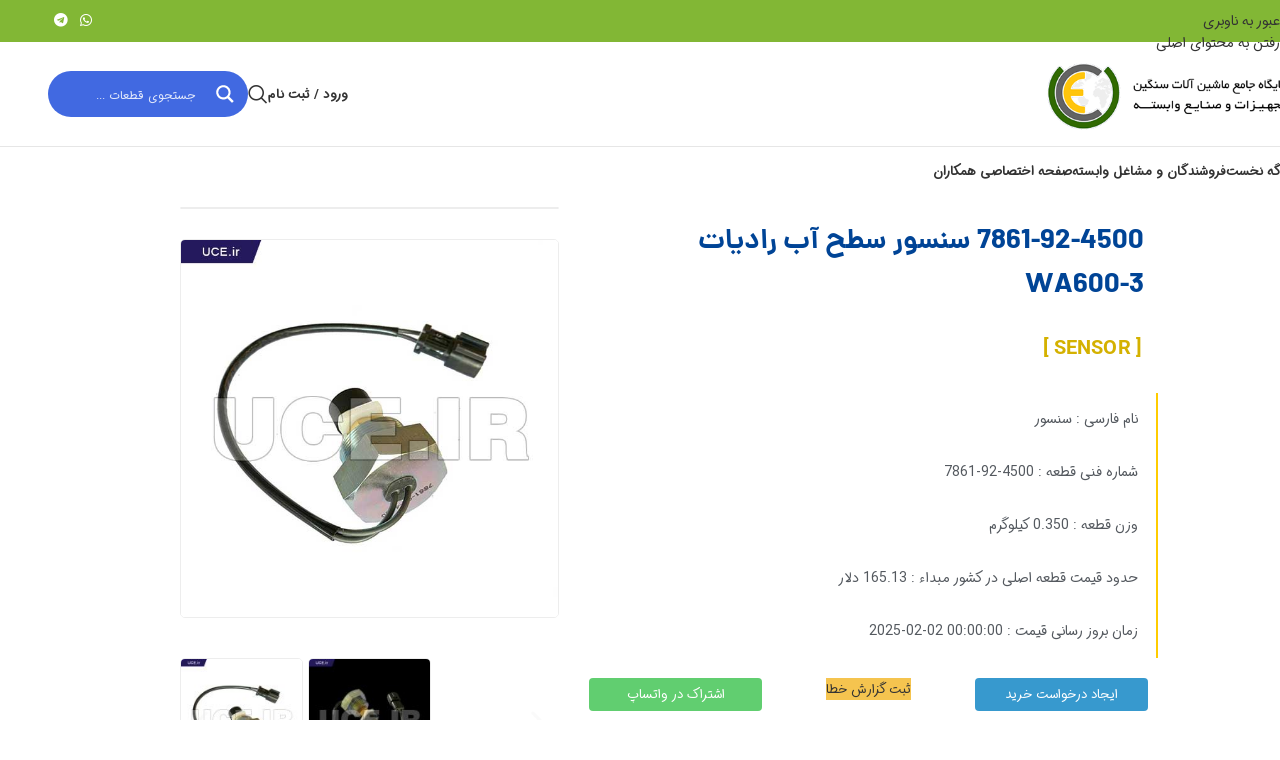

--- FILE ---
content_type: text/css
request_url: https://uce.ir/wp-content/uploads/elementor/css/post-50660.css?ver=1769594750
body_size: 2368
content:
.elementor-50660 .elementor-element.elementor-element-43791c2{padding:0% 10% 0% 10%;}.elementor-50660 .elementor-element.elementor-element-08dd3ba > .elementor-widget-wrap > .elementor-widget:not(.elementor-widget__width-auto):not(.elementor-widget__width-initial):not(:last-child):not(.elementor-absolute){margin-block-end:: 0px;}.elementor-widget-heading .elementor-heading-title{font-family:var( --e-global-typography-primary-font-family ), Sans-serif;font-weight:var( --e-global-typography-primary-font-weight );color:var( --e-global-color-primary );}.elementor-50660 .elementor-element.elementor-element-435a341 > .elementor-widget-container{padding:14px 14px 4px 14px;}.elementor-50660 .elementor-element.elementor-element-435a341{text-align:start;}.elementor-50660 .elementor-element.elementor-element-435a341 .elementor-heading-title{font-family:"dana", Sans-serif;font-size:28px;font-weight:bold;line-height:1.6em;color:var( --e-global-color-699fb68 );}.elementor-50660 .elementor-element.elementor-element-fc5d3f9 > .elementor-widget-container{padding:4px 16px 16px 16px;}.elementor-50660 .elementor-element.elementor-element-fc5d3f9{text-align:start;}.elementor-50660 .elementor-element.elementor-element-fc5d3f9 .elementor-heading-title{font-size:20px;font-weight:bold;letter-spacing:0.1px;color:var( --e-global-color-b572874 );}.elementor-50660 .elementor-element.elementor-element-b6f6f49{margin:0px 10px 0px 10px;}.elementor-50660 .elementor-element.elementor-element-307600f > .elementor-widget-wrap > .elementor-widget:not(.elementor-widget__width-auto):not(.elementor-widget__width-initial):not(:last-child):not(.elementor-absolute){margin-block-end:: 0px;}.elementor-50660 .elementor-element.elementor-element-307600f > .elementor-element-populated{border-style:solid;border-width:0px 2px 0px 0px;border-color:#FFCC00;}.elementor-50660 .elementor-element.elementor-element-eaa4b6d > .elementor-widget-container{margin:0px 8px 0px 8px;}.elementor-50660 .elementor-element.elementor-element-eaa4b6d{text-align:start;}.elementor-50660 .elementor-element.elementor-element-eaa4b6d .elementor-heading-title{font-family:"iransansdn", Sans-serif;font-size:14px;font-weight:400;line-height:2.4em;color:var( --e-global-color-secondary );}.elementor-50660 .elementor-element.elementor-element-74307d5 > .elementor-widget-container{margin:0px 8px 0px 8px;}.elementor-50660 .elementor-element.elementor-element-74307d5{text-align:start;}.elementor-50660 .elementor-element.elementor-element-74307d5 .elementor-heading-title{font-family:"iransansdn", Sans-serif;font-size:14px;font-weight:400;line-height:2.4em;color:var( --e-global-color-secondary );}.elementor-50660 .elementor-element.elementor-element-979f581 > .elementor-widget-container{margin:0px 8px 0px 8px;}.elementor-50660 .elementor-element.elementor-element-979f581{text-align:start;}.elementor-50660 .elementor-element.elementor-element-979f581 .elementor-heading-title{font-family:"iransansdn", Sans-serif;font-size:14px;font-weight:400;line-height:2.4em;color:var( --e-global-color-secondary );}.elementor-50660 .elementor-element.elementor-element-fe3d6a3 > .elementor-widget-container{margin:0px 8px 0px 8px;}.elementor-50660 .elementor-element.elementor-element-fe3d6a3{text-align:start;}.elementor-50660 .elementor-element.elementor-element-fe3d6a3 .elementor-heading-title{font-family:"iransansdn", Sans-serif;font-size:14px;font-weight:400;line-height:2.4em;color:var( --e-global-color-secondary );}.elementor-50660 .elementor-element.elementor-element-7d07f82 > .elementor-widget-container{margin:0px 8px 0px 8px;}.elementor-50660 .elementor-element.elementor-element-7d07f82{text-align:start;}.elementor-50660 .elementor-element.elementor-element-7d07f82 .elementor-heading-title{font-family:"iransansdn", Sans-serif;font-size:14px;font-weight:400;line-height:2.4em;color:var( --e-global-color-secondary );}.elementor-50660 .elementor-element.elementor-element-f55cc8e > .elementor-widget-container{margin:0px 8px 0px 8px;}.elementor-50660 .elementor-element.elementor-element-f55cc8e{text-align:start;}.elementor-50660 .elementor-element.elementor-element-f55cc8e .elementor-heading-title{font-family:"iransansdn", Sans-serif;font-size:14px;font-weight:400;line-height:2.4em;color:var( --e-global-color-secondary );}.elementor-50660 .elementor-element.elementor-element-084f7d0{padding:10px 10px 10px 10px;}.elementor-widget-button .elementor-button{background-color:var( --e-global-color-accent );font-family:var( --e-global-typography-accent-font-family ), Sans-serif;font-weight:var( --e-global-typography-accent-font-weight );}.elementor-50660 .elementor-element.elementor-element-bd49f53 .elementor-button{background-color:#3799CE;font-family:"Iransansdn", Sans-serif;font-weight:500;border-radius:4px 4px 4px 4px;padding:10px 7px 10px 7px;}.elementor-50660 .elementor-element.elementor-element-bd49f53 .elementor-button:hover, .elementor-50660 .elementor-element.elementor-element-bd49f53 .elementor-button:focus{background-color:#467FAD;}.elementor-50660 .elementor-element.elementor-element-7db2e73 .wd-button-wrapper a{background-color:#F5C44F;border-color:#F5C44F;}.elementor-bc-flex-widget .elementor-50660 .elementor-element.elementor-element-88f6d35.elementor-column .elementor-widget-wrap{align-items:center;}.elementor-50660 .elementor-element.elementor-element-88f6d35.elementor-column.elementor-element[data-element_type="column"] > .elementor-widget-wrap.elementor-element-populated{align-content:center;align-items:center;}.elementor-50660 .elementor-element.elementor-element-88f6d35.elementor-column > .elementor-widget-wrap{justify-content:center;}.elementor-50660 .elementor-element.elementor-element-d2aba84 .elementor-button{background-color:var( --e-global-color-accent );font-family:"Iransansdn", Sans-serif;font-weight:500;border-radius:4px 4px 4px 4px;padding:10px 7px 10px 7px;}.elementor-50660 .elementor-element.elementor-element-d2aba84 .elementor-button:hover, .elementor-50660 .elementor-element.elementor-element-d2aba84 .elementor-button:focus{background-color:#46AD54;}.elementor-50660 .elementor-element.elementor-element-fa53dd4 .elementor-button{background-color:var( --e-global-color-accent );font-family:"Iransansdn", Sans-serif;font-weight:500;border-radius:4px 4px 4px 4px;padding:10px 7px 10px 7px;}.elementor-50660 .elementor-element.elementor-element-fa53dd4 .elementor-button:hover, .elementor-50660 .elementor-element.elementor-element-fa53dd4 .elementor-button:focus{background-color:#46AD54;}.elementor-50660 .elementor-element.elementor-element-0202a45.elementor-column > .elementor-widget-wrap{justify-content:flex-end;}.elementor-50660 .elementor-element.elementor-element-0202a45 > .elementor-widget-wrap > .elementor-widget:not(.elementor-widget__width-auto):not(.elementor-widget__width-initial):not(:last-child):not(.elementor-absolute){margin-block-end:: 0px;}.elementor-50660 .elementor-element.elementor-element-b423109 > .elementor-widget-container{padding:0px 14px 4px 14px;}.elementor-50660 .elementor-element.elementor-element-b423109{text-align:center;}.elementor-50660 .elementor-element.elementor-element-b423109 .elementor-heading-title{font-family:"dana", Sans-serif;font-size:24px;font-weight:bold;line-height:1.4em;color:var( --e-global-color-699fb68 );}.elementor-50660 .elementor-element.elementor-element-04c5a16 > .elementor-widget-container{padding:8px 16px 16px 16px;}.elementor-50660 .elementor-element.elementor-element-04c5a16{text-align:center;}.elementor-50660 .elementor-element.elementor-element-04c5a16 .elementor-heading-title{font-size:14px;font-weight:bold;letter-spacing:0.1px;color:var( --e-global-color-b572874 );}.elementor-50660 .elementor-element.elementor-element-1439a54 > .elementor-widget-container{border-style:solid;border-width:1px 1px 1px 1px;border-color:#00000012;border-radius:5px 5px 5px 5px;}.elementor-50660 .elementor-element.elementor-element-a9e8ef7{--e-image-carousel-slides-to-show:1;}.elementor-50660 .elementor-element.elementor-element-a9e8ef7 > .elementor-widget-container{padding:10px 0px 10px 0px;}.elementor-50660 .elementor-element.elementor-element-a9e8ef7 .elementor-image-carousel-wrapper .elementor-image-carousel .swiper-slide-image{border-style:solid;border-width:1px 1px 1px 1px;border-color:#00000012;border-radius:5px 5px 5px 5px;}.elementor-50660 .elementor-element.elementor-element-eb6318a{--e-image-carousel-slides-to-show:3;}.elementor-50660 .elementor-element.elementor-element-eb6318a > .elementor-widget-container{padding:10px 0px 10px 0px;}.elementor-50660 .elementor-element.elementor-element-eb6318a .elementor-image-carousel-wrapper .elementor-image-carousel .swiper-slide-image{border-style:solid;border-width:1px 1px 1px 1px;border-color:#00000012;border-radius:5px 5px 5px 5px;}.elementor-50660 .elementor-element.elementor-element-2f01f2d{width:var( --container-widget-width, 130px );max-width:130px;--container-widget-width:130px;--container-widget-flex-grow:0;align-self:center;}.elementor-50660 .elementor-element.elementor-element-2f01f2d > .elementor-widget-container{padding:10px 0px 10px 0px;}.elementor-50660 .elementor-element.elementor-element-955e6bf{padding:10px 0px 10px 0px;}.elementor-50660 .elementor-element.elementor-element-64d347b > .elementor-widget-container{background-color:transparent;margin:-0px 10px -0px 4px;padding:24px 24px 24px 24px;background-image:linear-gradient(180deg, #001565 0%, #006388 100%);border-radius:15px 15px 15px 15px;}.elementor-50660 .elementor-element.elementor-element-64d347b{text-align:start;}.elementor-50660 .elementor-element.elementor-element-64d347b .elementor-heading-title{font-family:"dana", Sans-serif;font-size:14px;font-weight:400;line-height:2.2em;color:#FFFFFF;}.elementor-50660 .elementor-element.elementor-element-5805a87{margin:0px 0px 0px 0px;padding:10px 0px 10px 0px;}.elementor-widget-text-editor{font-family:var( --e-global-typography-text-font-family ), Sans-serif;font-weight:var( --e-global-typography-text-font-weight );color:var( --e-global-color-text );}.elementor-widget-text-editor.elementor-drop-cap-view-stacked .elementor-drop-cap{background-color:var( --e-global-color-primary );}.elementor-widget-text-editor.elementor-drop-cap-view-framed .elementor-drop-cap, .elementor-widget-text-editor.elementor-drop-cap-view-default .elementor-drop-cap{color:var( --e-global-color-primary );border-color:var( --e-global-color-primary );}.elementor-50660 .elementor-element.elementor-element-3f0def4 > .elementor-widget-container{margin:0px 0px -7px 0px;}.elementor-50660 .elementor-element.elementor-element-3f0def4{font-family:"dana", Sans-serif;font-weight:400;color:var( --e-global-color-secondary );}.elementor-widget-divider{--divider-color:var( --e-global-color-secondary );}.elementor-widget-divider .elementor-divider__text{color:var( --e-global-color-secondary );font-family:var( --e-global-typography-secondary-font-family ), Sans-serif;font-weight:var( --e-global-typography-secondary-font-weight );}.elementor-widget-divider.elementor-view-stacked .elementor-icon{background-color:var( --e-global-color-secondary );}.elementor-widget-divider.elementor-view-framed .elementor-icon, .elementor-widget-divider.elementor-view-default .elementor-icon{color:var( --e-global-color-secondary );border-color:var( --e-global-color-secondary );}.elementor-widget-divider.elementor-view-framed .elementor-icon, .elementor-widget-divider.elementor-view-default .elementor-icon svg{fill:var( --e-global-color-secondary );}.elementor-50660 .elementor-element.elementor-element-df0bd04{--divider-border-style:parallelogram;--divider-color:#EABA01;--divider-pattern-height:7.9px;--divider-pattern-size:20.9px;}.elementor-50660 .elementor-element.elementor-element-df0bd04 .elementor-divider-separator{width:100%;}.elementor-50660 .elementor-element.elementor-element-df0bd04 .elementor-divider{padding-block-start:2px;padding-block-end:2px;}.elementor-widget-theme-post-content{color:var( --e-global-color-text );font-family:var( --e-global-typography-text-font-family ), Sans-serif;font-weight:var( --e-global-typography-text-font-weight );}.elementor-50660 .elementor-element.elementor-element-e5d9b00 > .elementor-widget-container{margin:-10px 0px 0px 0px;}.elementor-50660 .elementor-element.elementor-element-e5d9b00{text-align:justify;font-family:"Iransansdn", Sans-serif;line-height:2.2em;}.elementor-50660 .elementor-element.elementor-element-8c19736 > .elementor-widget-container{margin:-10px 0px 0px 0px;}.elementor-50660 .elementor-element.elementor-element-8c19736{text-align:justify;}.elementor-50660 .elementor-element.elementor-element-8c19736 .elementor-heading-title{font-family:"Iransansdn", Sans-serif;font-size:14px;font-weight:400;line-height:2.2em;color:var( --e-global-color-secondary );}.elementor-50660 .elementor-element.elementor-element-8b7f090{margin:0px 0px 0px 0px;padding:10px 0px 10px 0px;}.elementor-50660 .elementor-element.elementor-element-6d395be > .elementor-widget-container{margin:0px 0px -7px 0px;}.elementor-50660 .elementor-element.elementor-element-6d395be{font-family:"dana", Sans-serif;font-weight:400;}.elementor-50660 .elementor-element.elementor-element-c678dce{--divider-border-style:parallelogram;--divider-color:#EABA01;--divider-pattern-height:7.9px;--divider-pattern-size:20.9px;}.elementor-50660 .elementor-element.elementor-element-c678dce .elementor-divider-separator{width:100%;}.elementor-50660 .elementor-element.elementor-element-c678dce .elementor-divider{padding-block-start:2px;padding-block-end:2px;}.elementor-50660 .elementor-element.elementor-element-c2b389a{text-align:justify;font-family:"dana", Sans-serif;font-weight:400;}.elementor-50660 .elementor-element.elementor-element-169ca04{margin:0px 0px 0px 0px;padding:10px 0px 10px 0px;}.elementor-50660 .elementor-element.elementor-element-97daca7 > .elementor-widget-container{margin:0px 0px -7px 0px;}.elementor-50660 .elementor-element.elementor-element-97daca7{font-family:"dana", Sans-serif;font-weight:400;}.elementor-50660 .elementor-element.elementor-element-f680dd7{--divider-border-style:parallelogram;--divider-color:#EABA01;--divider-pattern-height:7.9px;--divider-pattern-size:20.9px;}.elementor-50660 .elementor-element.elementor-element-f680dd7 .elementor-divider-separator{width:100%;}.elementor-50660 .elementor-element.elementor-element-f680dd7 .elementor-divider{padding-block-start:2px;padding-block-end:2px;}.elementor-widget-loop-grid .elementor-button{background-color:var( --e-global-color-accent );font-family:var( --e-global-typography-accent-font-family ), Sans-serif;font-weight:var( --e-global-typography-accent-font-weight );}.elementor-widget-loop-grid .elementor-pagination{font-family:var( --e-global-typography-secondary-font-family ), Sans-serif;font-weight:var( --e-global-typography-secondary-font-weight );}.elementor-widget-loop-grid .e-load-more-message{font-family:var( --e-global-typography-secondary-font-family ), Sans-serif;font-weight:var( --e-global-typography-secondary-font-weight );}.elementor-50660 .elementor-element.elementor-element-e1a3b30{--grid-columns:1;}.elementor-50660 .elementor-element.elementor-element-e1a3b30 .elementor-pagination{text-align:center;}body:not(.rtl) .elementor-50660 .elementor-element.elementor-element-e1a3b30 .elementor-pagination .page-numbers:not(:first-child){margin-left:calc( 10px/2 );}body:not(.rtl) .elementor-50660 .elementor-element.elementor-element-e1a3b30 .elementor-pagination .page-numbers:not(:last-child){margin-right:calc( 10px/2 );}body.rtl .elementor-50660 .elementor-element.elementor-element-e1a3b30 .elementor-pagination .page-numbers:not(:first-child){margin-right:calc( 10px/2 );}body.rtl .elementor-50660 .elementor-element.elementor-element-e1a3b30 .elementor-pagination .page-numbers:not(:last-child){margin-left:calc( 10px/2 );}.elementor-50660 .elementor-element.elementor-element-0d3b0b4{margin:0px 0px 0px 0px;padding:10px 0px 10px 0px;}.elementor-bc-flex-widget .elementor-50660 .elementor-element.elementor-element-48a97e2.elementor-column .elementor-widget-wrap{align-items:center;}.elementor-50660 .elementor-element.elementor-element-48a97e2.elementor-column.elementor-element[data-element_type="column"] > .elementor-widget-wrap.elementor-element-populated{align-content:center;align-items:center;}.elementor-50660 .elementor-element.elementor-element-48a97e2.elementor-column > .elementor-widget-wrap{justify-content:center;}.elementor-50660 .elementor-element.elementor-element-307738e > .elementor-widget-container{margin:0px 0px -7px 0px;padding:0px 20px 0px 20px;}.elementor-50660 .elementor-element.elementor-element-307738e{text-align:center;font-family:"Iransansdn", Sans-serif;font-weight:400;}.elementor-50660 .elementor-element.elementor-element-e666d13 .elementor-button{background-color:#3799CE;font-family:"Iransansdn", Sans-serif;font-weight:500;border-radius:4px 4px 4px 4px;padding:10px 7px 10px 7px;}.elementor-50660 .elementor-element.elementor-element-e666d13 .elementor-button:hover, .elementor-50660 .elementor-element.elementor-element-e666d13 .elementor-button:focus{background-color:#467FAD;}.elementor-50660 .elementor-element.elementor-element-e666d13{width:auto;max-width:auto;align-self:center;}@media(max-width:1024px){.elementor-50660 .elementor-element.elementor-element-e1a3b30{--grid-columns:2;}}@media(min-width:768px){.elementor-50660 .elementor-element.elementor-element-08dd3ba{width:60%;}.elementor-50660 .elementor-element.elementor-element-0202a45{width:40%;}}@media(max-width:767px){.elementor-50660 .elementor-element.elementor-element-b6f6f49{margin:0px -10px 0px -10px;}.elementor-50660 .elementor-element.elementor-element-a9e8ef7{--e-image-carousel-slides-to-show:1;}.elementor-50660 .elementor-element.elementor-element-eb6318a{--e-image-carousel-slides-to-show:4;}.elementor-50660 .elementor-element.elementor-element-3f0def4{text-align:start;}.elementor-50660 .elementor-element.elementor-element-df0bd04 > .elementor-widget-container{padding:0px 10px 0px 10px;}.elementor-50660 .elementor-element.elementor-element-e5d9b00 > .elementor-widget-container{padding:0px 10px 0px 10px;}.elementor-50660 .elementor-element.elementor-element-8c19736 > .elementor-widget-container{padding:0px 10px 0px 10px;}.elementor-50660 .elementor-element.elementor-element-6d395be{text-align:start;}.elementor-50660 .elementor-element.elementor-element-c678dce > .elementor-widget-container{padding:0px 10px 0px 10px;}.elementor-50660 .elementor-element.elementor-element-c2b389a > .elementor-widget-container{padding:0px 0px 0px 0px;}.elementor-50660 .elementor-element.elementor-element-97daca7{text-align:start;}.elementor-50660 .elementor-element.elementor-element-f680dd7 > .elementor-widget-container{padding:0px 10px 0px 10px;}.elementor-50660 .elementor-element.elementor-element-e1a3b30{--grid-columns:1;}.elementor-50660 .elementor-element.elementor-element-307738e{text-align:start;}}/* Start custom CSS for wd_popup, class: .elementor-element-7db2e73 */span.wd-btn-text {
    font-size: 13px;
    font-weight: 500;
    line-height: 21px;
}
a.btn.btn-style-default.btn-shape-rectangle.btn-size-extra-small.wd-open-popup.btn-scheme-light.btn-scheme-hover-inherit.btn-full-width.btn-icon-pos-right {
    border-radius: 4px 4px 4px 4px;
}/* End custom CSS */
/* Start custom CSS for section, class: .elementor-element-084f7d0 */.elementor-button {
    width: 100%;
}/* End custom CSS */
/* Start custom CSS for shortcode, class: .elementor-element-1439a54 */.mcc img {
    border-radius: 5px !important;
}/* End custom CSS */
/* Start custom CSS for heading, class: .elementor-element-64d347b */span.elementor-icon-list-text.elementor-post-info__item.elementor-post-info__item--type-custom {
    text-align: justify;
}/* End custom CSS */
/* Start custom CSS for text-editor, class: .elementor-element-c2b389a */.cmm p {
    padding: 0 0 20px 0px;
}
@media (min-width: 1200px){
.cmm p {
    padding: 10px 20px;
    width: 33.33%;
    display: inline-flex;
}}/* End custom CSS */
/* Start custom CSS for html, class: .elementor-element-7936667 */span.bordered-word
 {
    background: #ddfd7e7d;
    border: 2px solid #0080003b;
    border-radius: 25px;
    padding: 8px 15px 2px 15px;
    margin: 0px 4px 8px 4px;
    display: inline-block;
}/* End custom CSS */
/* Start Custom Fonts CSS */@font-face {
	font-family: 'dana';
	font-style: normal;
	font-weight: normal;
	font-display: auto;
	src: url('https://uce.ir/wp-content/uploads/2022/03/dana-regular.eot');
	src: url('https://uce.ir/wp-content/uploads/2022/03/dana-regular.eot?#iefix') format('embedded-opentype'),
		url('https://uce.ir/wp-content/uploads/2022/03/dana-regular.woff2') format('woff2'),
		url('https://uce.ir/wp-content/uploads/2022/03/dana-regular.woff') format('woff');
}
@font-face {
	font-family: 'dana';
	font-style: normal;
	font-weight: 200;
	font-display: auto;
	src: url('https://uce.ir/wp-content/uploads/2022/03/dana-light.eot');
	src: url('https://uce.ir/wp-content/uploads/2022/03/dana-light.eot?#iefix') format('embedded-opentype'),
		url('https://uce.ir/wp-content/uploads/2022/03/dana-light.woff2') format('woff2'),
		url('https://uce.ir/wp-content/uploads/2022/03/dana-light.woff') format('woff');
}
@font-face {
	font-family: 'dana';
	font-style: normal;
	font-weight: bold;
	font-display: auto;
	src: url('https://uce.ir/wp-content/uploads/2022/03/dana-bold.eot');
	src: url('https://uce.ir/wp-content/uploads/2022/03/dana-bold.eot?#iefix') format('embedded-opentype'),
		url('https://uce.ir/wp-content/uploads/2022/03/dana-bold.woff2') format('woff2'),
		url('https://uce.ir/wp-content/uploads/2022/03/dana-bold.woff') format('woff');
}
/* End Custom Fonts CSS */
/* Start Custom Fonts CSS */@font-face {
	font-family: 'Iransansdn';
	font-style: normal;
	font-weight: normal;
	font-display: auto;
	src: url('https://uce.ir/wp-content/uploads/2022/03/iransansdn.woff2') format('woff2'),
		url('https://uce.ir/wp-content/uploads/2022/03/iransansdn.woff') format('woff');
}
@font-face {
	font-family: 'Iransansdn';
	font-style: normal;
	font-weight: 100;
	font-display: auto;
	src: url('https://uce.ir/wp-content/uploads/2022/03/iransansdnlight.woff2') format('woff2'),
		url('https://uce.ir/wp-content/uploads/2022/03/iransansdnlight.woff') format('woff');
}
@font-face {
	font-family: 'Iransansdn';
	font-style: normal;
	font-weight: bold;
	font-display: auto;
	src: url('https://uce.ir/wp-content/uploads/2022/03/iransansdnbold.woff2') format('woff2'),
		url('https://uce.ir/wp-content/uploads/2022/03/iransansdnbold.woff') format('woff');
}
/* End Custom Fonts CSS */

--- FILE ---
content_type: text/javascript
request_url: https://uce.ir/wp-content/plugins/wp-search-insights/assets/js/frontend-v2.js?ver=2.1
body_size: 748
content:
jQuery(document).ready(function ($) {
    "use strict";
    //Input type search is default WP
    var input_type_search = $('input[type="search"]');
    //Elementor and some themes use input name=s
    var input_name_search = $('input[name="s"]');
    var typingTimer;
    var doneTypingInterval = 800;
    var activeSearchObject;
    var ajaxCallActive = false;
    //on keyup, start the countdown
    $(input_type_search, input_name_search).on('keyup', function (e) {
        activeSearchObject = $(this);
        clearTimeout(typingTimer);
        typingTimer = setTimeout(afterFinishedTyping, doneTypingInterval);
    });

    //on keydown, clear the countdown
    $(input_type_search, input_name_search).on('keydown', function (e) {
        clearTimeout(typingTimer);
    });

    // Generate an RFC 4122 Version 4 compliant UUID
    function generateUUID() {
        return 'xxxxxxxx-xxxx-4xxx-yxxx-xxxxxxxxxxxx'.replace(/[xy]/g, function(c) {
            const r = Math.random() * 16 | 0;
            const v = c === 'x' ? r : (r & 0x3 | 0x8);
            return v.toString(16);
        });
    }

    function afterFinishedTyping(e) {
        var term = activeSearchObject.val();

        if (term.length > 255) { // Match configured limit
            return;
        }

        if (!ajaxCallActive) {
            ajaxCallActive = true;

            // Generate search ID for AJAX searches
            let search_id = generateUUID();

            // Create search data object with current time and search ID
            let searchData = {
                term: term,
                timestamp: new Date().getTime(),
                results: [], // We don't know results yet for AJAX searches
                result_count: 0, // Will be updated after AJAX response
                search_id: search_id
            };

            // Set cookie for server-side access
            document.cookie = "wpsi_search_id=" + encodeURIComponent(search_id) +
                "; path=/; max-age=300; SameSite=Lax" +
                (window.location.protocol === 'https:' ? '; secure' : '');

            document.cookie = "wpsi_last_search=" + encodeURIComponent(JSON.stringify({
                    term: term,
                    timestamp: searchData.timestamp,
                    result_count: 0,
                    search_id: search_id
                })) + "; path=/; max-age=300; SameSite=Lax" +
                (window.location.protocol === 'https:' ? '; secure' : '');

            $.ajax({
                type: "POST",
                url: search_insights_ajax.ajaxurl,
                dataType: 'json',
                data: ({
                    action: 'wpsi_process_search',
                    searchterm: term,
                    search_id: search_id,
                    token: search_insights_ajax.token,
                }),
                success: function (response) {
                    ajaxCallActive = false;

                }
            });
        }
    }
});
